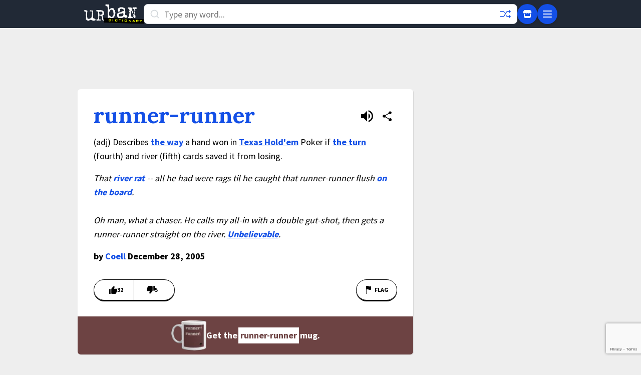

--- FILE ---
content_type: text/html; charset=utf-8
request_url: https://www.google.com/recaptcha/enterprise/anchor?ar=1&k=6Ld5tgYsAAAAAJbQ7kZJJ83v681QB5eCKA2rxyEP&co=aHR0cHM6Ly93d3cudXJiYW5kaWN0aW9uYXJ5LmNvbTo0NDM.&hl=en&v=PoyoqOPhxBO7pBk68S4YbpHZ&size=invisible&anchor-ms=20000&execute-ms=30000&cb=89pbm5wyop9r
body_size: 48659
content:
<!DOCTYPE HTML><html dir="ltr" lang="en"><head><meta http-equiv="Content-Type" content="text/html; charset=UTF-8">
<meta http-equiv="X-UA-Compatible" content="IE=edge">
<title>reCAPTCHA</title>
<style type="text/css">
/* cyrillic-ext */
@font-face {
  font-family: 'Roboto';
  font-style: normal;
  font-weight: 400;
  font-stretch: 100%;
  src: url(//fonts.gstatic.com/s/roboto/v48/KFO7CnqEu92Fr1ME7kSn66aGLdTylUAMa3GUBHMdazTgWw.woff2) format('woff2');
  unicode-range: U+0460-052F, U+1C80-1C8A, U+20B4, U+2DE0-2DFF, U+A640-A69F, U+FE2E-FE2F;
}
/* cyrillic */
@font-face {
  font-family: 'Roboto';
  font-style: normal;
  font-weight: 400;
  font-stretch: 100%;
  src: url(//fonts.gstatic.com/s/roboto/v48/KFO7CnqEu92Fr1ME7kSn66aGLdTylUAMa3iUBHMdazTgWw.woff2) format('woff2');
  unicode-range: U+0301, U+0400-045F, U+0490-0491, U+04B0-04B1, U+2116;
}
/* greek-ext */
@font-face {
  font-family: 'Roboto';
  font-style: normal;
  font-weight: 400;
  font-stretch: 100%;
  src: url(//fonts.gstatic.com/s/roboto/v48/KFO7CnqEu92Fr1ME7kSn66aGLdTylUAMa3CUBHMdazTgWw.woff2) format('woff2');
  unicode-range: U+1F00-1FFF;
}
/* greek */
@font-face {
  font-family: 'Roboto';
  font-style: normal;
  font-weight: 400;
  font-stretch: 100%;
  src: url(//fonts.gstatic.com/s/roboto/v48/KFO7CnqEu92Fr1ME7kSn66aGLdTylUAMa3-UBHMdazTgWw.woff2) format('woff2');
  unicode-range: U+0370-0377, U+037A-037F, U+0384-038A, U+038C, U+038E-03A1, U+03A3-03FF;
}
/* math */
@font-face {
  font-family: 'Roboto';
  font-style: normal;
  font-weight: 400;
  font-stretch: 100%;
  src: url(//fonts.gstatic.com/s/roboto/v48/KFO7CnqEu92Fr1ME7kSn66aGLdTylUAMawCUBHMdazTgWw.woff2) format('woff2');
  unicode-range: U+0302-0303, U+0305, U+0307-0308, U+0310, U+0312, U+0315, U+031A, U+0326-0327, U+032C, U+032F-0330, U+0332-0333, U+0338, U+033A, U+0346, U+034D, U+0391-03A1, U+03A3-03A9, U+03B1-03C9, U+03D1, U+03D5-03D6, U+03F0-03F1, U+03F4-03F5, U+2016-2017, U+2034-2038, U+203C, U+2040, U+2043, U+2047, U+2050, U+2057, U+205F, U+2070-2071, U+2074-208E, U+2090-209C, U+20D0-20DC, U+20E1, U+20E5-20EF, U+2100-2112, U+2114-2115, U+2117-2121, U+2123-214F, U+2190, U+2192, U+2194-21AE, U+21B0-21E5, U+21F1-21F2, U+21F4-2211, U+2213-2214, U+2216-22FF, U+2308-230B, U+2310, U+2319, U+231C-2321, U+2336-237A, U+237C, U+2395, U+239B-23B7, U+23D0, U+23DC-23E1, U+2474-2475, U+25AF, U+25B3, U+25B7, U+25BD, U+25C1, U+25CA, U+25CC, U+25FB, U+266D-266F, U+27C0-27FF, U+2900-2AFF, U+2B0E-2B11, U+2B30-2B4C, U+2BFE, U+3030, U+FF5B, U+FF5D, U+1D400-1D7FF, U+1EE00-1EEFF;
}
/* symbols */
@font-face {
  font-family: 'Roboto';
  font-style: normal;
  font-weight: 400;
  font-stretch: 100%;
  src: url(//fonts.gstatic.com/s/roboto/v48/KFO7CnqEu92Fr1ME7kSn66aGLdTylUAMaxKUBHMdazTgWw.woff2) format('woff2');
  unicode-range: U+0001-000C, U+000E-001F, U+007F-009F, U+20DD-20E0, U+20E2-20E4, U+2150-218F, U+2190, U+2192, U+2194-2199, U+21AF, U+21E6-21F0, U+21F3, U+2218-2219, U+2299, U+22C4-22C6, U+2300-243F, U+2440-244A, U+2460-24FF, U+25A0-27BF, U+2800-28FF, U+2921-2922, U+2981, U+29BF, U+29EB, U+2B00-2BFF, U+4DC0-4DFF, U+FFF9-FFFB, U+10140-1018E, U+10190-1019C, U+101A0, U+101D0-101FD, U+102E0-102FB, U+10E60-10E7E, U+1D2C0-1D2D3, U+1D2E0-1D37F, U+1F000-1F0FF, U+1F100-1F1AD, U+1F1E6-1F1FF, U+1F30D-1F30F, U+1F315, U+1F31C, U+1F31E, U+1F320-1F32C, U+1F336, U+1F378, U+1F37D, U+1F382, U+1F393-1F39F, U+1F3A7-1F3A8, U+1F3AC-1F3AF, U+1F3C2, U+1F3C4-1F3C6, U+1F3CA-1F3CE, U+1F3D4-1F3E0, U+1F3ED, U+1F3F1-1F3F3, U+1F3F5-1F3F7, U+1F408, U+1F415, U+1F41F, U+1F426, U+1F43F, U+1F441-1F442, U+1F444, U+1F446-1F449, U+1F44C-1F44E, U+1F453, U+1F46A, U+1F47D, U+1F4A3, U+1F4B0, U+1F4B3, U+1F4B9, U+1F4BB, U+1F4BF, U+1F4C8-1F4CB, U+1F4D6, U+1F4DA, U+1F4DF, U+1F4E3-1F4E6, U+1F4EA-1F4ED, U+1F4F7, U+1F4F9-1F4FB, U+1F4FD-1F4FE, U+1F503, U+1F507-1F50B, U+1F50D, U+1F512-1F513, U+1F53E-1F54A, U+1F54F-1F5FA, U+1F610, U+1F650-1F67F, U+1F687, U+1F68D, U+1F691, U+1F694, U+1F698, U+1F6AD, U+1F6B2, U+1F6B9-1F6BA, U+1F6BC, U+1F6C6-1F6CF, U+1F6D3-1F6D7, U+1F6E0-1F6EA, U+1F6F0-1F6F3, U+1F6F7-1F6FC, U+1F700-1F7FF, U+1F800-1F80B, U+1F810-1F847, U+1F850-1F859, U+1F860-1F887, U+1F890-1F8AD, U+1F8B0-1F8BB, U+1F8C0-1F8C1, U+1F900-1F90B, U+1F93B, U+1F946, U+1F984, U+1F996, U+1F9E9, U+1FA00-1FA6F, U+1FA70-1FA7C, U+1FA80-1FA89, U+1FA8F-1FAC6, U+1FACE-1FADC, U+1FADF-1FAE9, U+1FAF0-1FAF8, U+1FB00-1FBFF;
}
/* vietnamese */
@font-face {
  font-family: 'Roboto';
  font-style: normal;
  font-weight: 400;
  font-stretch: 100%;
  src: url(//fonts.gstatic.com/s/roboto/v48/KFO7CnqEu92Fr1ME7kSn66aGLdTylUAMa3OUBHMdazTgWw.woff2) format('woff2');
  unicode-range: U+0102-0103, U+0110-0111, U+0128-0129, U+0168-0169, U+01A0-01A1, U+01AF-01B0, U+0300-0301, U+0303-0304, U+0308-0309, U+0323, U+0329, U+1EA0-1EF9, U+20AB;
}
/* latin-ext */
@font-face {
  font-family: 'Roboto';
  font-style: normal;
  font-weight: 400;
  font-stretch: 100%;
  src: url(//fonts.gstatic.com/s/roboto/v48/KFO7CnqEu92Fr1ME7kSn66aGLdTylUAMa3KUBHMdazTgWw.woff2) format('woff2');
  unicode-range: U+0100-02BA, U+02BD-02C5, U+02C7-02CC, U+02CE-02D7, U+02DD-02FF, U+0304, U+0308, U+0329, U+1D00-1DBF, U+1E00-1E9F, U+1EF2-1EFF, U+2020, U+20A0-20AB, U+20AD-20C0, U+2113, U+2C60-2C7F, U+A720-A7FF;
}
/* latin */
@font-face {
  font-family: 'Roboto';
  font-style: normal;
  font-weight: 400;
  font-stretch: 100%;
  src: url(//fonts.gstatic.com/s/roboto/v48/KFO7CnqEu92Fr1ME7kSn66aGLdTylUAMa3yUBHMdazQ.woff2) format('woff2');
  unicode-range: U+0000-00FF, U+0131, U+0152-0153, U+02BB-02BC, U+02C6, U+02DA, U+02DC, U+0304, U+0308, U+0329, U+2000-206F, U+20AC, U+2122, U+2191, U+2193, U+2212, U+2215, U+FEFF, U+FFFD;
}
/* cyrillic-ext */
@font-face {
  font-family: 'Roboto';
  font-style: normal;
  font-weight: 500;
  font-stretch: 100%;
  src: url(//fonts.gstatic.com/s/roboto/v48/KFO7CnqEu92Fr1ME7kSn66aGLdTylUAMa3GUBHMdazTgWw.woff2) format('woff2');
  unicode-range: U+0460-052F, U+1C80-1C8A, U+20B4, U+2DE0-2DFF, U+A640-A69F, U+FE2E-FE2F;
}
/* cyrillic */
@font-face {
  font-family: 'Roboto';
  font-style: normal;
  font-weight: 500;
  font-stretch: 100%;
  src: url(//fonts.gstatic.com/s/roboto/v48/KFO7CnqEu92Fr1ME7kSn66aGLdTylUAMa3iUBHMdazTgWw.woff2) format('woff2');
  unicode-range: U+0301, U+0400-045F, U+0490-0491, U+04B0-04B1, U+2116;
}
/* greek-ext */
@font-face {
  font-family: 'Roboto';
  font-style: normal;
  font-weight: 500;
  font-stretch: 100%;
  src: url(//fonts.gstatic.com/s/roboto/v48/KFO7CnqEu92Fr1ME7kSn66aGLdTylUAMa3CUBHMdazTgWw.woff2) format('woff2');
  unicode-range: U+1F00-1FFF;
}
/* greek */
@font-face {
  font-family: 'Roboto';
  font-style: normal;
  font-weight: 500;
  font-stretch: 100%;
  src: url(//fonts.gstatic.com/s/roboto/v48/KFO7CnqEu92Fr1ME7kSn66aGLdTylUAMa3-UBHMdazTgWw.woff2) format('woff2');
  unicode-range: U+0370-0377, U+037A-037F, U+0384-038A, U+038C, U+038E-03A1, U+03A3-03FF;
}
/* math */
@font-face {
  font-family: 'Roboto';
  font-style: normal;
  font-weight: 500;
  font-stretch: 100%;
  src: url(//fonts.gstatic.com/s/roboto/v48/KFO7CnqEu92Fr1ME7kSn66aGLdTylUAMawCUBHMdazTgWw.woff2) format('woff2');
  unicode-range: U+0302-0303, U+0305, U+0307-0308, U+0310, U+0312, U+0315, U+031A, U+0326-0327, U+032C, U+032F-0330, U+0332-0333, U+0338, U+033A, U+0346, U+034D, U+0391-03A1, U+03A3-03A9, U+03B1-03C9, U+03D1, U+03D5-03D6, U+03F0-03F1, U+03F4-03F5, U+2016-2017, U+2034-2038, U+203C, U+2040, U+2043, U+2047, U+2050, U+2057, U+205F, U+2070-2071, U+2074-208E, U+2090-209C, U+20D0-20DC, U+20E1, U+20E5-20EF, U+2100-2112, U+2114-2115, U+2117-2121, U+2123-214F, U+2190, U+2192, U+2194-21AE, U+21B0-21E5, U+21F1-21F2, U+21F4-2211, U+2213-2214, U+2216-22FF, U+2308-230B, U+2310, U+2319, U+231C-2321, U+2336-237A, U+237C, U+2395, U+239B-23B7, U+23D0, U+23DC-23E1, U+2474-2475, U+25AF, U+25B3, U+25B7, U+25BD, U+25C1, U+25CA, U+25CC, U+25FB, U+266D-266F, U+27C0-27FF, U+2900-2AFF, U+2B0E-2B11, U+2B30-2B4C, U+2BFE, U+3030, U+FF5B, U+FF5D, U+1D400-1D7FF, U+1EE00-1EEFF;
}
/* symbols */
@font-face {
  font-family: 'Roboto';
  font-style: normal;
  font-weight: 500;
  font-stretch: 100%;
  src: url(//fonts.gstatic.com/s/roboto/v48/KFO7CnqEu92Fr1ME7kSn66aGLdTylUAMaxKUBHMdazTgWw.woff2) format('woff2');
  unicode-range: U+0001-000C, U+000E-001F, U+007F-009F, U+20DD-20E0, U+20E2-20E4, U+2150-218F, U+2190, U+2192, U+2194-2199, U+21AF, U+21E6-21F0, U+21F3, U+2218-2219, U+2299, U+22C4-22C6, U+2300-243F, U+2440-244A, U+2460-24FF, U+25A0-27BF, U+2800-28FF, U+2921-2922, U+2981, U+29BF, U+29EB, U+2B00-2BFF, U+4DC0-4DFF, U+FFF9-FFFB, U+10140-1018E, U+10190-1019C, U+101A0, U+101D0-101FD, U+102E0-102FB, U+10E60-10E7E, U+1D2C0-1D2D3, U+1D2E0-1D37F, U+1F000-1F0FF, U+1F100-1F1AD, U+1F1E6-1F1FF, U+1F30D-1F30F, U+1F315, U+1F31C, U+1F31E, U+1F320-1F32C, U+1F336, U+1F378, U+1F37D, U+1F382, U+1F393-1F39F, U+1F3A7-1F3A8, U+1F3AC-1F3AF, U+1F3C2, U+1F3C4-1F3C6, U+1F3CA-1F3CE, U+1F3D4-1F3E0, U+1F3ED, U+1F3F1-1F3F3, U+1F3F5-1F3F7, U+1F408, U+1F415, U+1F41F, U+1F426, U+1F43F, U+1F441-1F442, U+1F444, U+1F446-1F449, U+1F44C-1F44E, U+1F453, U+1F46A, U+1F47D, U+1F4A3, U+1F4B0, U+1F4B3, U+1F4B9, U+1F4BB, U+1F4BF, U+1F4C8-1F4CB, U+1F4D6, U+1F4DA, U+1F4DF, U+1F4E3-1F4E6, U+1F4EA-1F4ED, U+1F4F7, U+1F4F9-1F4FB, U+1F4FD-1F4FE, U+1F503, U+1F507-1F50B, U+1F50D, U+1F512-1F513, U+1F53E-1F54A, U+1F54F-1F5FA, U+1F610, U+1F650-1F67F, U+1F687, U+1F68D, U+1F691, U+1F694, U+1F698, U+1F6AD, U+1F6B2, U+1F6B9-1F6BA, U+1F6BC, U+1F6C6-1F6CF, U+1F6D3-1F6D7, U+1F6E0-1F6EA, U+1F6F0-1F6F3, U+1F6F7-1F6FC, U+1F700-1F7FF, U+1F800-1F80B, U+1F810-1F847, U+1F850-1F859, U+1F860-1F887, U+1F890-1F8AD, U+1F8B0-1F8BB, U+1F8C0-1F8C1, U+1F900-1F90B, U+1F93B, U+1F946, U+1F984, U+1F996, U+1F9E9, U+1FA00-1FA6F, U+1FA70-1FA7C, U+1FA80-1FA89, U+1FA8F-1FAC6, U+1FACE-1FADC, U+1FADF-1FAE9, U+1FAF0-1FAF8, U+1FB00-1FBFF;
}
/* vietnamese */
@font-face {
  font-family: 'Roboto';
  font-style: normal;
  font-weight: 500;
  font-stretch: 100%;
  src: url(//fonts.gstatic.com/s/roboto/v48/KFO7CnqEu92Fr1ME7kSn66aGLdTylUAMa3OUBHMdazTgWw.woff2) format('woff2');
  unicode-range: U+0102-0103, U+0110-0111, U+0128-0129, U+0168-0169, U+01A0-01A1, U+01AF-01B0, U+0300-0301, U+0303-0304, U+0308-0309, U+0323, U+0329, U+1EA0-1EF9, U+20AB;
}
/* latin-ext */
@font-face {
  font-family: 'Roboto';
  font-style: normal;
  font-weight: 500;
  font-stretch: 100%;
  src: url(//fonts.gstatic.com/s/roboto/v48/KFO7CnqEu92Fr1ME7kSn66aGLdTylUAMa3KUBHMdazTgWw.woff2) format('woff2');
  unicode-range: U+0100-02BA, U+02BD-02C5, U+02C7-02CC, U+02CE-02D7, U+02DD-02FF, U+0304, U+0308, U+0329, U+1D00-1DBF, U+1E00-1E9F, U+1EF2-1EFF, U+2020, U+20A0-20AB, U+20AD-20C0, U+2113, U+2C60-2C7F, U+A720-A7FF;
}
/* latin */
@font-face {
  font-family: 'Roboto';
  font-style: normal;
  font-weight: 500;
  font-stretch: 100%;
  src: url(//fonts.gstatic.com/s/roboto/v48/KFO7CnqEu92Fr1ME7kSn66aGLdTylUAMa3yUBHMdazQ.woff2) format('woff2');
  unicode-range: U+0000-00FF, U+0131, U+0152-0153, U+02BB-02BC, U+02C6, U+02DA, U+02DC, U+0304, U+0308, U+0329, U+2000-206F, U+20AC, U+2122, U+2191, U+2193, U+2212, U+2215, U+FEFF, U+FFFD;
}
/* cyrillic-ext */
@font-face {
  font-family: 'Roboto';
  font-style: normal;
  font-weight: 900;
  font-stretch: 100%;
  src: url(//fonts.gstatic.com/s/roboto/v48/KFO7CnqEu92Fr1ME7kSn66aGLdTylUAMa3GUBHMdazTgWw.woff2) format('woff2');
  unicode-range: U+0460-052F, U+1C80-1C8A, U+20B4, U+2DE0-2DFF, U+A640-A69F, U+FE2E-FE2F;
}
/* cyrillic */
@font-face {
  font-family: 'Roboto';
  font-style: normal;
  font-weight: 900;
  font-stretch: 100%;
  src: url(//fonts.gstatic.com/s/roboto/v48/KFO7CnqEu92Fr1ME7kSn66aGLdTylUAMa3iUBHMdazTgWw.woff2) format('woff2');
  unicode-range: U+0301, U+0400-045F, U+0490-0491, U+04B0-04B1, U+2116;
}
/* greek-ext */
@font-face {
  font-family: 'Roboto';
  font-style: normal;
  font-weight: 900;
  font-stretch: 100%;
  src: url(//fonts.gstatic.com/s/roboto/v48/KFO7CnqEu92Fr1ME7kSn66aGLdTylUAMa3CUBHMdazTgWw.woff2) format('woff2');
  unicode-range: U+1F00-1FFF;
}
/* greek */
@font-face {
  font-family: 'Roboto';
  font-style: normal;
  font-weight: 900;
  font-stretch: 100%;
  src: url(//fonts.gstatic.com/s/roboto/v48/KFO7CnqEu92Fr1ME7kSn66aGLdTylUAMa3-UBHMdazTgWw.woff2) format('woff2');
  unicode-range: U+0370-0377, U+037A-037F, U+0384-038A, U+038C, U+038E-03A1, U+03A3-03FF;
}
/* math */
@font-face {
  font-family: 'Roboto';
  font-style: normal;
  font-weight: 900;
  font-stretch: 100%;
  src: url(//fonts.gstatic.com/s/roboto/v48/KFO7CnqEu92Fr1ME7kSn66aGLdTylUAMawCUBHMdazTgWw.woff2) format('woff2');
  unicode-range: U+0302-0303, U+0305, U+0307-0308, U+0310, U+0312, U+0315, U+031A, U+0326-0327, U+032C, U+032F-0330, U+0332-0333, U+0338, U+033A, U+0346, U+034D, U+0391-03A1, U+03A3-03A9, U+03B1-03C9, U+03D1, U+03D5-03D6, U+03F0-03F1, U+03F4-03F5, U+2016-2017, U+2034-2038, U+203C, U+2040, U+2043, U+2047, U+2050, U+2057, U+205F, U+2070-2071, U+2074-208E, U+2090-209C, U+20D0-20DC, U+20E1, U+20E5-20EF, U+2100-2112, U+2114-2115, U+2117-2121, U+2123-214F, U+2190, U+2192, U+2194-21AE, U+21B0-21E5, U+21F1-21F2, U+21F4-2211, U+2213-2214, U+2216-22FF, U+2308-230B, U+2310, U+2319, U+231C-2321, U+2336-237A, U+237C, U+2395, U+239B-23B7, U+23D0, U+23DC-23E1, U+2474-2475, U+25AF, U+25B3, U+25B7, U+25BD, U+25C1, U+25CA, U+25CC, U+25FB, U+266D-266F, U+27C0-27FF, U+2900-2AFF, U+2B0E-2B11, U+2B30-2B4C, U+2BFE, U+3030, U+FF5B, U+FF5D, U+1D400-1D7FF, U+1EE00-1EEFF;
}
/* symbols */
@font-face {
  font-family: 'Roboto';
  font-style: normal;
  font-weight: 900;
  font-stretch: 100%;
  src: url(//fonts.gstatic.com/s/roboto/v48/KFO7CnqEu92Fr1ME7kSn66aGLdTylUAMaxKUBHMdazTgWw.woff2) format('woff2');
  unicode-range: U+0001-000C, U+000E-001F, U+007F-009F, U+20DD-20E0, U+20E2-20E4, U+2150-218F, U+2190, U+2192, U+2194-2199, U+21AF, U+21E6-21F0, U+21F3, U+2218-2219, U+2299, U+22C4-22C6, U+2300-243F, U+2440-244A, U+2460-24FF, U+25A0-27BF, U+2800-28FF, U+2921-2922, U+2981, U+29BF, U+29EB, U+2B00-2BFF, U+4DC0-4DFF, U+FFF9-FFFB, U+10140-1018E, U+10190-1019C, U+101A0, U+101D0-101FD, U+102E0-102FB, U+10E60-10E7E, U+1D2C0-1D2D3, U+1D2E0-1D37F, U+1F000-1F0FF, U+1F100-1F1AD, U+1F1E6-1F1FF, U+1F30D-1F30F, U+1F315, U+1F31C, U+1F31E, U+1F320-1F32C, U+1F336, U+1F378, U+1F37D, U+1F382, U+1F393-1F39F, U+1F3A7-1F3A8, U+1F3AC-1F3AF, U+1F3C2, U+1F3C4-1F3C6, U+1F3CA-1F3CE, U+1F3D4-1F3E0, U+1F3ED, U+1F3F1-1F3F3, U+1F3F5-1F3F7, U+1F408, U+1F415, U+1F41F, U+1F426, U+1F43F, U+1F441-1F442, U+1F444, U+1F446-1F449, U+1F44C-1F44E, U+1F453, U+1F46A, U+1F47D, U+1F4A3, U+1F4B0, U+1F4B3, U+1F4B9, U+1F4BB, U+1F4BF, U+1F4C8-1F4CB, U+1F4D6, U+1F4DA, U+1F4DF, U+1F4E3-1F4E6, U+1F4EA-1F4ED, U+1F4F7, U+1F4F9-1F4FB, U+1F4FD-1F4FE, U+1F503, U+1F507-1F50B, U+1F50D, U+1F512-1F513, U+1F53E-1F54A, U+1F54F-1F5FA, U+1F610, U+1F650-1F67F, U+1F687, U+1F68D, U+1F691, U+1F694, U+1F698, U+1F6AD, U+1F6B2, U+1F6B9-1F6BA, U+1F6BC, U+1F6C6-1F6CF, U+1F6D3-1F6D7, U+1F6E0-1F6EA, U+1F6F0-1F6F3, U+1F6F7-1F6FC, U+1F700-1F7FF, U+1F800-1F80B, U+1F810-1F847, U+1F850-1F859, U+1F860-1F887, U+1F890-1F8AD, U+1F8B0-1F8BB, U+1F8C0-1F8C1, U+1F900-1F90B, U+1F93B, U+1F946, U+1F984, U+1F996, U+1F9E9, U+1FA00-1FA6F, U+1FA70-1FA7C, U+1FA80-1FA89, U+1FA8F-1FAC6, U+1FACE-1FADC, U+1FADF-1FAE9, U+1FAF0-1FAF8, U+1FB00-1FBFF;
}
/* vietnamese */
@font-face {
  font-family: 'Roboto';
  font-style: normal;
  font-weight: 900;
  font-stretch: 100%;
  src: url(//fonts.gstatic.com/s/roboto/v48/KFO7CnqEu92Fr1ME7kSn66aGLdTylUAMa3OUBHMdazTgWw.woff2) format('woff2');
  unicode-range: U+0102-0103, U+0110-0111, U+0128-0129, U+0168-0169, U+01A0-01A1, U+01AF-01B0, U+0300-0301, U+0303-0304, U+0308-0309, U+0323, U+0329, U+1EA0-1EF9, U+20AB;
}
/* latin-ext */
@font-face {
  font-family: 'Roboto';
  font-style: normal;
  font-weight: 900;
  font-stretch: 100%;
  src: url(//fonts.gstatic.com/s/roboto/v48/KFO7CnqEu92Fr1ME7kSn66aGLdTylUAMa3KUBHMdazTgWw.woff2) format('woff2');
  unicode-range: U+0100-02BA, U+02BD-02C5, U+02C7-02CC, U+02CE-02D7, U+02DD-02FF, U+0304, U+0308, U+0329, U+1D00-1DBF, U+1E00-1E9F, U+1EF2-1EFF, U+2020, U+20A0-20AB, U+20AD-20C0, U+2113, U+2C60-2C7F, U+A720-A7FF;
}
/* latin */
@font-face {
  font-family: 'Roboto';
  font-style: normal;
  font-weight: 900;
  font-stretch: 100%;
  src: url(//fonts.gstatic.com/s/roboto/v48/KFO7CnqEu92Fr1ME7kSn66aGLdTylUAMa3yUBHMdazQ.woff2) format('woff2');
  unicode-range: U+0000-00FF, U+0131, U+0152-0153, U+02BB-02BC, U+02C6, U+02DA, U+02DC, U+0304, U+0308, U+0329, U+2000-206F, U+20AC, U+2122, U+2191, U+2193, U+2212, U+2215, U+FEFF, U+FFFD;
}

</style>
<link rel="stylesheet" type="text/css" href="https://www.gstatic.com/recaptcha/releases/PoyoqOPhxBO7pBk68S4YbpHZ/styles__ltr.css">
<script nonce="JlgDTIW6yn6GqaQlkghgew" type="text/javascript">window['__recaptcha_api'] = 'https://www.google.com/recaptcha/enterprise/';</script>
<script type="text/javascript" src="https://www.gstatic.com/recaptcha/releases/PoyoqOPhxBO7pBk68S4YbpHZ/recaptcha__en.js" nonce="JlgDTIW6yn6GqaQlkghgew">
      
    </script></head>
<body><div id="rc-anchor-alert" class="rc-anchor-alert"></div>
<input type="hidden" id="recaptcha-token" value="[base64]">
<script type="text/javascript" nonce="JlgDTIW6yn6GqaQlkghgew">
      recaptcha.anchor.Main.init("[\x22ainput\x22,[\x22bgdata\x22,\x22\x22,\[base64]/[base64]/[base64]/[base64]/[base64]/[base64]/[base64]/[base64]/[base64]/[base64]\\u003d\x22,\[base64]\\u003d\x22,\x22wqdZw5rDusOxw4vDicKGwqY8w6tzw4jDpcKSURnCtsODOcONwo9TRcKORBs4w7Vgw5jCh8KUKxJowo07w4XClEdKw6BYFgdDLMKrBhfClsOTwrDDtGzCuzUkVFssIcKWbcOCwqXDqwZidFPCi8OlDcOhU0B1BTRJw6/CnXU3D3o8w5DDt8OMw71/wrjDsV8eWwk2w6PDpSUVwq/DqMOAw6ksw7EgC0TCtsOGesOyw7ssLcK8w5lYVT/DusOZd8OjWcOjRD3Cg2PCvgTDsWvCssKOGsKyJsOPEFHDmy7DuATDv8O6wovCoMK9w5QAWcOEw7BZODjDhEnCllrCnEjDpTA0bVXDtsO2w5HDrcKqwo/Ch21WYmzCgHhtT8Kww5/[base64]/SXDDilBJw5NcwpofwpVzwpRCwpNqAXfCk0LCvMKTw5jCpcK7w7gbw4p2wqJQwpbCs8OtHTwfw5EiwowuwqjCkhbDiMO7Z8KLFUzCg3xUYcOdVndwSsKjwr7DkBnCgjYMw7tlwo3Dp8Kwwp0YUMKHw71Tw6FAJyoKw5dnAlYHw7jDoB/DhcOKM8OZA8OxDG0tUTBRwpHCnsOhwoB8U8OJwrwhw5cvw5XCvMOXHANxIHjCgcObw5HCvELDtMOeRMKzFsOKbAzCsMK7RMOzBMKLZC7DlRobTUDCoMO+D8K9w6PDr8KCMMOGw7kew7ISwp/DtxxxWQHDuWHClxZVHMOFd8KTX8OvIcKuIMKTwrU0w4jDsSjCjsOeY8OLwqLCvUDCtcO+w5wyVlYAw6Mxwp7Clz7Cvg/[base64]/CncOOwrJxF8KLw7LDohAKwqTDkMO6w6LDjcKHwp1Iw5fCv2/Dh0jCk8KFwq7Ck8OIwrTChcO7wqbCr8KRfXABJMKHw7xXwq0oVjfChH7CicKVwqHDsMO/BMONwrbCq8OhKXQwQxUgecKETsKEw4vDm0rClzc1wr/Cs8KEw5DCmCrDkGTDgCfCsmHCuEgjw4Yqwp0Sw6hRwpTDsSQRw5Vjw63Cj8OkAMKxw68qXsKhw7TDqWnCikJjFGtIH8OwU3vCtcKPw7RXdgPCrMK2DMOeLAlCw5Z5HmY/JEADwpxNf1IWw6MCw7Z2ZMOlw7dHccOMwoHDi0tWU8O5wq3CrcOpecOfVcOMXmjDlcKJwoYVw6B4woxxWcOaw49Zw4LCmsKDIsKgB3LCisKGwqTDrcKjQcOsK8O9w5gzwrIVfHYvwqHClMKCwprCow/DrcOJw4dTw5rDnmDCsigvEsOxw7PDhzFtBkXCp3EaMsKOJsKLKcK/[base64]/Cj8O2wo59wrJBw5hhw6bCh8OGcMK/AB9ETDvDisKxw6wtwoPDuMOYwpk0XUJQc3tnw51rRsKFwq0QZcOESipUwpnCvcO5w6vDo0NZwrUVw5jCoQ/DqCFLM8K5w6TDusKFwrBtHhPDqTTDsMKVwplgwoYXw61jwq8KwpcxWh/CuT91JyMUHsK/Q3fDvMO6PkfCh0cNfFoxw44gwqTCljMLwpgNHSHCn3VrwrvCmCw1w63DsWDDoG4kCsOww6zDkiYowpzDlnRbw7FnNMKfR8KGV8KBCMKqM8KTKUt5w743w4jDhgRjOD0CwrbCmMOqMDl/wrDDvGYpw6k1w7zDjxfDoBDCulvCmsOwaMKKwqRgwpMTw7JFF8O3wqXCoXIMc8OVck/[base64]/CjsOxwrPDvG5GLsKsBQrCl3QVwoBtwrrClMKXCxF6YMKVYMOEbBfDoGzCssOdDUNYSnQewozDkWLDjkHCrQ3DmcOYP8KtEMKBwqzCpcO6NAxzw5fCs8OfDj9Ow7bDm8OiwrnDjsOvecKZcFhaw4cMwrZ/wqXChsOUw4YpJ23CtsKuw455TgEcwrMGcsKPSAbCvFx3THgsw4dQb8O1QMKfw7YAw7tlKMKFAR5hwrohwqzDsMKoADdww4zCgMKOwrvDusOeGW/DvXttw6DDrxoMRcO7FV8/SF/ChCLCiAJ7w7YNIUZBwp9fYcOrXhp0w7jDsHfDo8Ktw5t2w5TDqcOQwqfCgSQbNcOgwpPCrcKqQcKjdwHDkAXDqXTCpMOFdcKxw65HwrbDrC8Lwrd3w7rDsE0zw6fDh3nDmsO5wqHDlcKRIMKXWmJpw5TDoCUlD8KTwo4BwoZfw5h1BxIzSMOow5N/Bwdew7ljw4jCmVAwd8OmfQgVMGrCiX/[base64]/Cl8KMwo4xKjdYwqkmwrTClsKSdCDCj27ClsKtQ8ORYTp/woHDhRXCjAcqXsKhw4BTecO6Z3I4woMUeMK+fcKzJMOvC08hw5gmwrTDlcO3wpzDmMOswoBuwp/[base64]/[base64]/DuMKQw4nCm8Orw5p8IMOOw6fCj3l4wrDCpcOzwqDDlQsNIcKrw4kUFjIKA8KYw6TCjcKqwq55YBRaw7Mdw4XCpQnCoiVedMKww4/CkSvDjcKwQcOIPsODwqFQw61RDW9dw5XCiEXDr8OYdMO7wrZ1w7dgSsOXwohlw6fDpBh5GCAgfHFuw7V3XcKgw6lmwqrDucOwwrUJwoTDs2TClcOfwqLDhTzCiBYzw6p1GnPDtxNawrnCsm/CiRHCqsOhwqPClsKTUMKswqJNwqtrXFNOanZqw48Ww6PDsVXDpMK6wovCosKdwqfDjcOLV1gGSxEbMmZEAmbDucK5wocUw6YLMMK/[base64]/CukkFP8OHw7Iqw6NYJsOkHWkLUMO5R8OXw7kVw7kWPixlTcOkwqHCo8OQPcOdFjTCocO5A8K/wonDpMOXw5YPw4DDpMK5wqEIJmwnw7fDvsO2TVbDk8OHHsO1wp0NA8OJdRQKaWnDq8OoCMKewqbDg8OSJGrDkizDkSfDtA8pesOmMcOtwqrDmsONwpdIwol4RkM7asOlwp0ZSMK7VQ7DmsKxcFDCiG4ycl10On/ClcKiwqwBBTXClsKIZXnDnhnCvcK3w51iD8KPwrHCmcOTM8O4M2DDocKBwrMKwqfCl8Kzw5jDslrCgF05w6tWwoZiw7LDmMKUwqnDgsKaUMKbbMKvw71gwrnDlcOswqNyw6bCvg8QJcKFO8OKaFvCncKjEjjCvsKww5YSw75Sw6EbLcOFRMKAw4MnwojCql/DjcO0wrfCrsOdBQU/w4IIfsOfesKXAMKyacOlajzCqBs4woXDksOewrrCkkR9V8KVeGoQUsOnw458wqB4GQTDuzBFw6hXw7PCk8OUw5UuEsODw7rChMKsGjrCnMO8w4sSwpNDw5pHFcKCw4hFwoFfCzPDpT/[base64]/TwQHA8KHfUfCicOrwqDDmTInw7fDi3TCulPCgBlhIsKgwpbCtWhVwofCiiBgwqfCp0nCuMKhDko5wozChMKiw7PDngXCqsOfAcKNXC40TRxeesK7wr7DrFtMHDTDtMORw4fDjcKGfsKLw55QdCPCmMO3eGs8wprCssK/[base64]/Cg0fDusKtGMOOw74kJcOgf8Ojwq9DwqgRw5jCm8OOeHrDhwXCkANXw7TClVvCqcOTNMKbwqxKdMKnHxVcw4sOWMO/CzI2W0UBwpHCusKmw4HDs3MwVcK+woJXGHDDkEcwQcOvcMKHwrsfwqNew41owqbDkcK/GcO1XcKVwpfDpVvDuFIlwqHCiMKPBsOOasOTT8ODbcORLsK4bsOLPAlyWMOpKw1HSXhqw793M8OQw5nCocK+wr3Cn0TDujHDscOobMKJTXFMwqcOCj5WO8KKw5slHMO9w4vCmcOmKFULXMKUwpHCn0F/wojCngfDpA57w4Y0HiEywp7DhU16I1LCiT8ww4jDryrDllkow7NqN8O6w4fDoELDjsKTw4oqwrXCqlBSwqtIXMOcR8KHX8KOAl7Di0FyEE0kPcODDA4aw6vCggXDuMKnw4bDscK/cwExw7tqw6ZVWn4Sw7HDrhXCrsOtEFjCry/[base64]/CpMKiw67CjMKIw5lONMKjw5wVNsKRLX4hw7jDjSwgXXodNiHDphTDvx5IJDnCtcKmw7JobMKWLSFUw4FGd8OMwoB+w5PDlyM0e8KpwodYUsK6wqIeRX9hw6cVwoYpw6jDlsKmwpPCj3J/w5I3w4vDiFwuTcOPwppAX8K7YRLCuTfDpV8VesKHYn3ChhdHE8KveMKQw4LCrETDh3wbwrRQwrpRwqlAwoXDj8Kvw4PCgcK4JjfDlD8Of1VXBDoZwoBYwpwvwo9ow7R/GyLCvx/CmsKKw58cw6J3w4LCnVxAw7HCqzjDp8KTw4rCok3DlhLCr8KfQT5EDsOSw5R3wpPCmsO+wpRtwpV5w5AcXcOhwqrDrsKvFnrCvcOuwrI3w6HDoTEIw7/DksK7PnkLXxDCty5DfcODdGzDp8Kswo/Cny7CpcONw7HCkcK6wr5MasKAacKfXMOMw6DDox9wwpJ0w7jColkyT8K0acKWIT3DoUREC8OEwo/[base64]/DkMKhFV4iw5XCo8Kmw5PCtcOOwrrCkX8QwpfCpwvCpcOVOHZbEx0Xw5HDisO6w7jClsKaw4Q2cCVVfG0zwrbCmGXDqV7CpsORw5nDtsKAT3rDsjPCncOsw6rClsKNwpMCPjzChDobAXrCm8KsBCHCvwnCg8Onwp/ClWUTVz5Pw7DDjyPDhSZBGAhLw5rDiUpqEzo4EMOHQsKQDSfDscOZZMOHw4N6VWZEw6nCh8OLL8OmDyRWR8OWwrPCg0vCtlQow6XDvsOGwq/DscO8woLCsMO6wro8w5PDiMKDAcK9w5TCjTdbw7UuV03CvMKPwqLDvsKsOcOtYXrDkMO8XDvDuVvDqsKGw7guD8KHw6DDvVXCm8K1NQdCH8KTY8Oow7LDg8KkwqZLwo3Dl3Mew5nDrcKOw7lDG8OQDsOiR3zCrsOwDsKXwooCPWEmWsKPw5hjwop/B8KUcMKmw6HCvlHCpMKsL8KiZmvDtMOracKiPsOlw7ZQwo3CoMOxQAoIUMOYdzMow6FGw7Z5dykvZ8ORCTNfW8KBE37DvXzCr8Knw7VPw5HCgMKdwpnCtsKdeG4BwoNqR8KjCBbDosKlwpUtZAVowq/CgBHDlnQUMcOIwp97woNvHcO8UsOhw4bDgklpZgRLU2/Du1HCp2vCrMKSwq7Dq8KvMMKoL11QwoDDrCgGKcK/w7TCohctb2vCuxFswo9bJMKTBh7DscO1LcK/TR1UNAkUEsOmFWnCscOww68tP286wrjCinFZw7zDhMOmSX82MgAUw69jwrPDk8Otw6XCigDDm8OxDcKiwrfCqTvDn1bDhBgHTMOWVyDDqcOgcsOjwqp+wrnCiRfCrMK6wqVKw5FOwobCm0JURcOhHF4Cwpp/w4QCwoXCnRVuR8KEw75rwpHCg8O+w4XCuwYJLl3Dj8K1wqsCw6fDk3NoWcOwX8K+w5pCw7YZYAnCusORwqjDrx0fw5/[base64]/CsELDoMOcwp3DhsKBcsKrEDULOAxraGBRw7AGJC/CksOtwpVWfCgEwqxxEFrCtMKxw7LCnXLCl8OoRsOzCsKjwqUkJ8OybC80eHN7CyjDmzrCj8KleMO3wrbCucKYZ1LCgsOkGFTDlcKKFXwCJMK9PcKiw7jDhXHDpcKww6vCpMOQwoXCvSRZBDV9wpcjd2/CjsK+w4Vow6sCw6RHwr7DrcK2dxE7w6wuw5PCjWbCmcOELMO0UcOYw7/[base64]/CphcRwqXDnk0uwpHCuBI2wrTDlGYib0VrdMKvw7gTAcKMPMOndcOrHMO/UTN4wqFMMTnDqMOPwpXDiUbCl1wDw7xbO8OPLsKPwqzDgG1dbsOrw4HCtiRuw7TCocOTwpJEw6PCsMKZDxfClMO6R2A5w5HCm8KCwpARwqwqwpfDph95wo/DsF9gw77Cl8OLNcKFwr42BcKmwrdfwqMTw5XDuMKhw5IzfMK4w5XCksKkwoFXwobDtcK+w4rCjE7CugUhLRvDi2pAeiB8LMKdT8OGw4VAwpV8w5XCjkoyw6cRwrPDnwjCusKwwrfDtsOvF8Ofw6dOwo9UMUZ/JsOxw5IWw4XDo8OWwqvDmV3DmMOCOh0ud8KdLDxFZw4kTATDviVNw57CqGsCLMKIDMKMw77Ckk7Cj1o5wokVYsOuCSd7wrBwLQLDmsKvw4ZfwpRfY2zDtnIrbsKIw5RpU8OyHHfCmMKawqrDkSLDp8Oiwph/[base64]/wqnCisKgwr7DgMO0EBEDXx3Dl3zCrcOXwqDDlVUYw5/Cq8OTAG7DnMK0WMO4G8O+wpjDjzPCmCBtZlTCrmlewrPCnDclXcKFDsK6SFPDiAXCp2oVRsOfM8Ohwp/[base64]/DhcORwpbDhHVlw7JRVS7CtsOcHlbDv8ODwp0OFsKjwrzCox4AYcO2KHvDlXXCkMKmaGp/[base64]/DlB/DqQZeLMOSw57DmsKNw4zCqU0PwpfCiMOjdcO6wrZDDBTDnsOESRg/w5HDgxDDsxZOwpohLUhfRknDqGDDgcKAABbDjMK5wpsJbcOowq/Dm8Oiw77CpcKxwrnCqXbCnVPDl8O1alPChcOHSwfDtMOEw73CsUHCl8KfQjzCtMKQQcK3woTClijDjwZBw641CGHCgMOvScK/ecOfccOjFMKHw5spCVDCrFnDsMK9PMOJw5PDr1LDj3Ikw67DjsOKwpzCksO8GQTCnMK3w6U8J0bCi8OvCA9IFUjChcKJFzZNbsKfEMOBdcKbw43DtMOSS8OibsKOwp0kUXLCsMO4wp/[base64]/[base64]/CtcODPHFEw7kJX8KGIcOSwo/DmSQmb1HDiDQcw751wp0rTycQJcK1V8KKw5kGw48Iw70eacKFwpgzw5pgYsKbF8OZwrYww4vCtMOCEiZtERbCssOQwq7DiMOHw4TDusKZwr5tC0fDocKgXMKdw7PCuAFEfMK/w6t/JnnClMOmwrfDigrDs8KgCwfDuCDCjGRGc8OKOgLDksKew58GwrzCimBnCHIeA8Ouw5kyB8Kqw70wfUbCpsKHZ0jDkcKbw74Kw57DscKmwqlZZyd1w6/CpCYCw41OaHoKwpnDp8Klw7nDh8KVwroLwqDCkgQPwpzCqsOJDcONw4M9WsO7PkLClkTCssOrw5PCrXZeO8Kvw5gSMFQXVFjCtsKUYFbDncKiwqdVwpsVd2/Dsxgewp3DlsKaw7XClMKow6dLBXQGKEg2eQfCsMOXWkJbw6TCng3DmG4Bwo0Mwp0EwpDDlsOcwo8Fw5DDiMKWwoDDrk3DiRDDjBR1wqh8H2fCvsOCw6bCiMKcwoLCp8Kkd8K9XcO1w6fCm27Ct8K/wpxMwqTCqT1xw73DvsKgPx0fwr/[base64]/DhMK4LFHDj8KPwp/Du1sEw49zH8KEw490H8KiB8KOw6PClcK3dBnDqcKAw5NTw755w4HCuixAX37Dt8OBw5XClxltacOLwozCkcOFRz/DuMK3w4tWS8Ksw68IN8Oqw6E6J8KqDR3CucKCAcOEagvDnGt+wpUsQnzDh8OVwqTDpsONwrnDjcODW0oPwqLDkMKKwpwuF2XDmMOqZnTDu8OFbWzDqMOAwp4gecOAK8Kgw4wiS1PDhsK9w5XDlAbCu8K4woXCh17DtMKawpkMX3toH3YGwqnDrMO1QxfDpUs/WsO0w71Ow7kLw7MELTTCgcOfMQPCqcKDPMKww43Ctyg/wrzCgHQ4wp13w4/[base64]/Cv8K4fsK/w7cBwqUdwpEzwrLCiMOlwpLDp8KhHMK8DAJqekBaAMOaw6pLw7l3w5A/[base64]/CjsO3Hn/DhxDDsCjChUILNRvCuAjDnUV4CHFfYsOsa8OLw4xZI2PCglhJTcKlLTMFwrpEw7DCsMKKccKOwpDCv8KQw6R/w6hfG8KXKGbDq8OyZMORw6HDrEzCo8OAwrslJMOxGzXCkMKxJ2hnCsK2w6rCnCLDiMOaHEZ4wpjDvWPCiMOYwr3Dh8ODfwrDkcO3wr7CulXCpV0ew4fDlMKpwrgZw4wVwqnCucK8wrjDsUHCgMKTwoHDs1ZQwp5cw5Jxw6/Dj8KHfsK/w5AXE8OJXcKWUgrDhsKwwqUWwr3CpWXCgCgWQBTCjDE9wofCijljaCfCswXClcO0XMK2wr8VThzDtMOtGm8jw7LCh8OTw5TCtsKUeMO1woNsOF7Ds8O9KnsEw5jCr2zCssKjw5XDjWzCkG/[base64]/[base64]/YcOWw6NKDsOfbcKRw4vDkMOBWcK+w7jDqRc3dhfCs3nDngDClcKbwpFMwoAmwpkDTcK2wq1pw65NC1XDkcOCwqXDtcOswpfCiMO1w7DDtnTCmsKdw4tQw5wCw7HDjVTCsjnCiAYJa8O2wpVmw6/DlDPDmm3CmA00KlrDiUbDhlIyw7kocUHCsMORw5HDvMOkwotpJsOoNMK3KcOVBsOgwpASw7AbN8O5w7wEwo/DgHQ9IMOjYMK7AcOwL0DCpcK6CULCvcK5w5/DsnjCpEBzbcKqwq3DgAcbcgdow7fCnsO6wrsMw6U2wrLCmDMWw5DDksO2wqoVRHfDl8KNfU11ICTDq8KGwpU1w6kqH8KGBTvDn1wnEMKAwqPDnRNYD0MXwrTDhThQwrAGwqbCt2nDnFFFOMKbVEXCisK4wrc2ewTDuD/Cpy9mwrzCucK2S8ORw4xTwr/CmMK0M24uFcOvw4TCqMKrTcOvcgDDu2AXT8KCw6vCvj1Pw7ADwqUmeE/CnMO+ZgPCvUF8bcOjw50Od2jCg1nDgMKbw5bDhg/[base64]/GmvCm8Odw5M+wrfDucKnwrbDq1gjwqo6AF3DrRMbwpnCoRTCmltjwpbDg3fDuw3CosKTw7o5LsO8LcK7w7nCpcKhd15Zw4XDl8OJdUhNb8KEcx/DmGE6w63CuBFaZcONw713VjvCnkk2w5fDhsKWwpwAwqpqw7TDs8OiwoNnCFLCriphwp41w5XCpsOOMsKZw6HDlsK8Myspw4QQG8KnCCLDg3N7X0/CtcKpelDDrMOuw57DuGxWwqzDvsKcwr42wpTDh8Ocw53Cj8OeBMKKJxdkWsOCwrcpYHPCpMOowqHCsVzDv8Opw4/Cq8KQU05NRRfCpjTCusK1HCjDkA/DiQ/CqsOuw7Rew5pTw6bCjcKswq7CgcKjTEPDt8KIw7ZoAxpqwoImO8OjbcKLOcK1wrpewq3DgMOQw7xKTcK/wqbDuX4cwpTDlcOxAMKTwrIoUMOmNMKwK8OXMsOXw5zDhQ3DoMKyb8OEUTXCt1zDvXwNw5pgw6rCri/CoHTCnsOMWMOVT0jDh8K9EcKKDMOZNQPDgMO6wp7Dp1V3X8OnVMKAw7rDm3nDv8KnwonCksK7a8K4wo7CmsKxw7PCtjgxBsK3V8OJBUI+T8O5UhXDkz3ClsKbfcKMQsK0wr7ClMO9FCrCjsKfwrfClSVhw4XCsk85b8O7QSxrwpXDtAfDlcK8w7/DoMOGw5EnNMOjwprCrcKkP8O+wqQewq/DmcKPwozCs8KIERcVwrJ2flbDql/[base64]/Dq0DCjMOWa0LCnMK2ezvClsKMLUVKwqfDksOLwq7DvcOUCFcJbMKqw50UFmZ7wp8Ne8KMa8KSw4lYWcKvADEmUMO5FcKYw73ClMOCwocIRcKLYjXCr8O5KTbCg8K4wqnCjmTCpMK6DXlACMOAwqDDsF08w6rCgMOjSMOFw7JSS8KvZknCjcKywr/CuQHCtwEtwr0DYxV+w5LCohFIw6xmw57CusKLw4fDsMOAEWRowpNOw6NHP8KAP23CgAjCkB5Pw7DCucOdJcKpZ0dAwqNUw7zDsz4/UzUPDytKwr7CocKMPMOVwqDDj8KJLhoFAAFYMF/DkQrDpMOtW3fChsOJTcKtR8OFw74ew7Y2wq/[base64]/[base64]/wozCrcKbw7rDj0LDjXdcfMOmfcO8JcOZFcKEWsKVw7llwrRfw47CgcOaPBhkRsKLw6zCpn7DhVNQE8KRJmIYJmjCnFEJTRjDnH/DucKTw5zCmUU/[base64]/DqsOiPB/[base64]/CnMK8w5vDqsKrwo0eZk3CiH/DrcORLyMcwp3DsMKzEQnCvG7DrnBlw6XCp8OgRA9KV281woEvw4jClTg6w5hkdsOkwqYTw700w4vCnSJNw55gwoHDmGdsHcK/CcORHmrDoTtFEMODwqFiwoLCpjBOw5p6wp4rYMKbw6RmwqzDv8Krwo05bUrClhPCh8KsdVbCnMOWBl/Cv8K7wqIPUUogeSBiw64MScKhMkIFOloZY8OTCcOxw4s9cy3DkGhFw5YNwqsCw5nDiD/CrsOHZlU4JMKDFVlLYULDpUlPCMKNwq8IQcKuKWvCpy5pDAfDj8K/w6LDo8KNw5zDvV7DlcOBIBjDgsKNw4jDhsK8w6RqJ3Ibw6h6AcKewrJjw7A7LsKWNAPDmMK+w5DDi8KXwqnDjQdew4M9M8OKwq7DpjXDh8OcP8OQw6Fpw60vw4VdwqZ5a13DjlIZw4xwacKQw5xWBMKcWsObLgFNw73DnCzCnQ7CsVbCjD/[base64]/CnMOFW8O2w6tdw5/DmwbCrVc+wqJxw4XCmBzDjCxrAMOoBVDDqsKRGzjDlgU8KsKOwpLDlcKyB8KpIls6w6BTKcKSw4DCmMKdw4XCgsKybk8WwpzCuQReJsKSw4jClicwSC/DhsKywpsUw47DngBqAMKuworCpjzDmlJ0woXCmcOLwoTCoMOnw4tvesO1WnoLA8OBQwtBKxx4wpfCug5LwpVkwqRjw4/[base64]/[base64]/DosK1H8KiwrPDisKvw5IUw41OPRVDwrcbZy3CsU/DkcObMV3CgmbDoAJmB8O/wqvCrngzw5LCsMKcCwx5w7XDpsKdcsKTHHLDpVjCnE0HwqdOPyrDnsKywpc2Wl/CtkHDosOjaEnDj8KYVQFeF8OoOB57w6rDv8KeTjgTw6ZoEwYcw6ptHBDChcOQwrQEI8KYw4PCh8KHU1XDlcK8wrTDjhfDmcORw6YWw6s4InbCtcKVL8OZVi/Dq8KzEXnDkMOXwpxzWDYrw6k4OWJbUcOAwoNRwoTCk8OAw5tScWLCnXkiwpMLw7ZMw7law7gfw6XDv8OGw441JMKXCXDCn8Kuwrxiw5rDpVzDisK/w78kOTV8w4XDk8Oow7hDBRhow5vCtyHClsKufMKow57CjWQIwo9gw7ZAwrzClMKHwqZ+YQ3ClzrDrgzDhsKIesKdwq0ow4/DncKNKiXCp0DCuU3CkATCnsO7X8OhKMOldFDDu8KSw4rCm8OnZsKrw7zCpMO4UcKLBcOnJsOQw50HSMOcQMOdw6/CjsKDwowzwqhOwq4Ow4dCw4vDi8Kcw7XCs8K/aBgDCyhNaEdUwoQBw6PDr8O2w77ChUDDscKpUzExwoxAcRR+woENe0jDgW7CnB9ow49jw7EFw4R/[base64]/[base64]/CuCYfRXDDiDUFcVPCu8OrwrEnYMOLdSsTwqBnampjw6/DlsOaw7/CmwwiwrpYZGEwwqRww67Clhxvw5hCZMKhw57Co8KIw79kw79RasKYwpjCosKPZsOmw5vDlyLDnRbDkcKZwrTCnCkaCSJ6w53DjhXDp8KlNwHCk3t9w57DlV/CuhIqw5ITwrDDnMOlwoRIwqzCtQPDksO1wqR4NQ8xwqkCA8K9w5TCiUvDrkrCpx7Cn8OGw5tEwojDgsKbw67CtHtDQsONwo/DrsKPwpZeBBvDq8K+woEhAsKSw4HCgsOLw5/DgcKQwq/DuyLDjcKBwrZEw7U8w5QaUMKKY8KEwqgdNsOdw5fDkMOlw4cLEC0LaV3DkBTCmBbDqQ3CtwgvTcKGNsKMMsKwYCF3w74JYh/[base64]/DgcOdw7bDvwdpAsKFIWkfwrN3wqjDuVDCh8Kuwosdw6fDpcOTJ8OxJ8Kqa8KAaMOtw5ETX8OlSWE+TMOFw5nCisOkw6bChMOFw7HDmcOHN347OXHCksKsETFwKRQmeWpawonDvMKaPzzCu8OebF/[base64]/[base64]/Dlm3Dv2fCm8KXw547w4/DqHpyDsODw58/wonCiSTDgT/Dl8Otw7LCjCzClMO/[base64]/Dvxoww6zDpsOdOV4Iw4NMwrE9wrbDu8O0w5YGwrlzwozDiMK9OsKoXMK1N8KCwpHCi8KSwpZhccOxW2dTw4fCmsKBbAckB3RVPUtkw4nCgWMoFB09E3nDhz/[base64]/DqwzDrsK/ByQ2wp0+OUdwX8KEw6gTRxDCr8OMwpwjw7jDl8KxFyEowp5awq/[base64]/CkF5Vw4IQw5hXSl/Ck8KnKcOdNMO8G8KNZ8OnOFojcRhPXSjCr8Ojw4jCkCR/wpZbwqHDgMO3Y8K5wojCjSopwodnTHHDpH7DnjwWwq88KTvCsB8Uwo0Uw6BeNMOfb3YIwrImPcOmakwNw7A3w5vCnEFJw7Vww5pGw7/DrwtXJkFiHMKQasKdb8KpfmoRVsK9wq3CrsO2w64/EMK8OcKQw57DkMKwKsOaw47DtH5kXsKTVGRrBsKpwoooY1jDocKNwqgCEmhDwq4TSsOfwoYfY8OOwoLCr1loegQYw5wBw45PPXZsQ8OgZ8K0HDzDvcOLwqfCp05/[base64]/BQ/CjMKZw4bCj29Zw6xKekDDjBsxYcOGwojCk25iw7wtBVbDt8K/a3F/cHEdw5PCo8O2XEDDvAxQwrIiwqXCssODWMKvF8KUw6dMw5JOMsOnwpnCssKhQRfCslXCrzEPwqjChxxtEcKfZh5IIWJTwp3Ct8KFBHB5ex/CsMKjwqlQwonCiMOdR8KKdcOxwpvDkTNHNgTDtn0Lw71sw7bCj8K1QSQjw6/DgEE+wrvCt8OkC8K2QMK7Qll7wq/DhmnCo2PCmCJSXcOtwrNdIjdIwr0WUXXCkzNQL8Ktw73CmjdSw6fCmBTClMOBwrDDpjfDtsKoP8KAw7LClzDDqsO6wrbCkQbClS9Hw5QVwpwRMnfCrsOkw6/DkMOqXsO6MAjCk8OKQR8rwp4iejLDnS/Dg0gfOMOnbR7DjmLCusKUwr/Cs8K1VWYQwpzDscKewoI3wqQRw6fDqjDCksKmw41rw6Vmw7AuwrZQMMKTPVvDpMKswrDDp8KbH8OHw5nCvGlXTsK7Q3XDkiJ/RcK2e8O+wqdXA3oKwpIfwrzCvcOcWEfDqMKUFcOWIsOGwofDniwoBMKXw6s8TWrCiCTDvzbCqMKhw54LMmDCosO/[base64]/DgV7CvMORbBPChsKdEC0cwr3CusK9wp1jeMKXw6Eiw6IiwqEQNRp0YcKOwotVwo7CqnfDvsOQISXCpz/DscK/[base64]/CisKkbcO6fG5NRSbDvHVUwp/Ckkd6IMKRwoN+wqZMwp4XwoUbJF1ILcKmQcO7w4cjwoEiw6/CtsOgDMKew5RGIjRTTsKrwrIgDgQANxVmw43CmsOxL8KZZsOlTyrDlDrCu8O8XsKRDWVuw5DDqcOwQMOdwqMzK8K4JG/[base64]/CuMKDwp/CuGl8w67CuMKOw4xSwqbCnTB3wrrDvsKsw49Qw4gDDsKULcODw6/DihxbbyB1wrLCg8K8w53CmFHDp1nDlQHCml7CvTvDr0scwpMtRDHCgMObw4nCjsKZw4Y/NRbDjsK/w5nCpBpZCsK/wp7CpzJow6BwG0xxwpsoJDXDjEMuwqkHc00gwrDCoQUQwrpvAMK2MTTDpH/[base64]/DisKkGWNICMKjwojDoXF8wqXCom3CosOOBcOyFCXDhDrDpwzCq8O9bFLDuQBxwqBZBU5MdcKBw5ZvJMKnwrvCkFbCiG/DmcOzw77DtBd1w4nDrSBjM8OTwpzDiTTCuw9aw6LCtF0Awo/CnsObY8OiKMKJw7HCkHhfUC7DqloBwqVlXQHChAwywozCj8OmQHUswpxnwod/w6E6w5E1CMO6C8OQwrNWwoggZHbDp1MgC8OjwovCrBJKwoMuwovDpMO9D8KLNcO3QGw2woEmwqzCrMOiYsK7GmwxCMKKB3/Dg2bDtG3DhsKudcOGw6l/[base64]/[base64]/[base64]/bcONIsOmQMOFch0LF8KzaMORw6Qsw5vDsgRELyHDrTs+MMKBL2RaKg8jQ10GCzTClEjDkEnCjg8Hw7wow4h2AcKECFM/CMKww7HCh8O5w5/Ct1xYw5EDZMKfU8OdaHHCiU1Dw5gIKSjDmFrCn8Kww57Dm1p7bSTDmjtfVsKOwoMdHmR/U2wTUX9FbVLClVXDlcK0ED3Ck1HDpxXDsCLCozTCnh/ChzTCgMOdUcKERHvDtMO9HngdEwoDZTzCgHscSA5dZsKBw5nCvsO5ZsOVR8KQMMKJJzkHYi5gw4DCnMOgEmlIw7XDp3rCjsOhw5/Dtm/DumwTw45LwpY5KcOrwrrDg2ttwqTDrnzChsKiHsKzw7IfTMOqXAJEV8KFwr9Jwp3Dvz3DoMKVw6XDlcKRwoQdw6fCrgvDqcKALsO2w4HDksOJw4fCnGHCvwA6TUjDqg4SwrZOw4/Dux3Di8O7w7bDhiclbsKCw7zDs8KGOMKjwp8Tw53Di8O3w5PDu8OLwrDDs8OBOigqSSMjw4duLsK6F8KTW1YGXyBUw4PDmsORwpxLwrDDrG87wpoCw7/CuS3CkQlHwo/DhAjCtsKiRXAFfR7Cj8OpfcO5wo4jT8O/w7HCiTfCmcKhN8O7BjPDojUDw5HCnAbCnTQEdMKTw6vDmR/Cv8KjeMKpZC0HXsO1wrpzBCrCgX7Cr3QzPcOsF8O+wrXDvX/DhMO/[base64]/DjRlXw6wWLxTDgsKowrI0wpbCkmjDvFxcOSttMsOteyopw6h/M8Obw4lkwoVhVRUIw7QPw5zDnsO/MMOVwrXCjhHDjwEAS0TCqcKMFzQDw7fDriXDiMKtwooPbR/DpcO2Ck/CmsOXPlgYXcK2XcO8w4MMb1LDs8Ogw5LDoDPDqsOfesKcZsKDQMO5OAM+FcKxwobDmnkPwrsvKlbDkxTDkRbChMO0ExY+w6jDjMKTwo7CvcK7wqMCwpFow4w/w7UywpBDwrHCjsKuw69Vw4VEVzXDiMKjwr9Hw7Bcw4UcYsKzFcKJw47CrMOjw5VkFAbDpMOcw4/Ch0LCiMOaw6DDk8KUwqoYU8KTacKIQcOnRcKiwq0oTcO3dQB8w5jDrz8Iw6pDw5bDhATClsOjZ8O2QRHDpsKvw7vDixV2wogkEjgNw4xcfsK7IMOMw7Z7JlEhwrUbMjrCgRBRVcObDBY4UsOiw7zCgicWUsO4SMOeV8O/DyLDj3PDtMOBw4bCrcKvwqzCucOdVsKGwoYtdMK/w7wNwqXCkjk3wqt0w67DpTHDtCkFCsOWEMOKCXp0woUEO8KALMO9KhxfFi3DpRvDrhfCrR3DksK/csOawrnCuRUjwo9+YMKYE1TCuMOow5UDbgo+wqEqw7wdfsOtwpgWNErDjDQgw558wqs8UmY2w6DDu8KSWGrChjTCqsKKccKaFcKXHBNldcKHw4vCvsKswp42eMKFw5FtIC4RUifDlMKvwrRGw7IuPsK/wrJHBmBDKC3Dowg1wqzCk8KRwpnCp2ZHwrocSQrCi8KrP10wwp/CmsKDWwhrN0TDn8Ofw4Y0w4XDi8KiLF08wpxIeMOuUcKmbgnDtgw/w71Yw47Di8KVFcOmVTQ8w7bCpGdBw7PDiMOewpHDpEU1YwHCoMOzw5dGLDJXI8KtLQFhw6xowp1jfwzDo8OjL8OSwopVw6ljwpc5w7NKwqolw4vDpk3Cnk9/AcOUWjdrV8KTNMK9UjHCom0HPm0BZSk0B8OvwqpHw4wIwrnDtsOkLcKLBsO8w6LCpcKDbVbDoMKBw7/Dli49wo5Mw7HCksOjb8K+JsKHOgRpw7Yzb8OvTWk7w67Cqj7DuHA6wqxwOGPDtsKVZDY8Aj7DtcOwwrUdbsKGwoDCjsO4w5LDrTpYBTjCocO/wp7DuWgwwq/Dq8Opwpt3wq7DjMKgwoDCgcKZZxYqwpnCtl7DgFAQwrnCqcKKwpA9DsK5w5UWCcObwq4OGsKdwqLCt8KCScO/[base64]/CocOQAsOuwpTDsD7CvALCsBDChsKVITMFwp1RXCEbwpDDhykEXBXDgMKnL8OXZm3DgsOjE8OrUcK4Q3jCpjvCvcOkfFUoP8OXbcKcw6jDrmHDpUk8wrXDl8KEesOxw4/CmELDlMODw63DpcKtJMOswoXDjhlzw4ZHAcKLwpTDoldtfXPDqBlvw6HCmMK8OMONwo/DhsOPHsOnw6I1a8KyZcOhMsOoH1Ixw4pvw7Vhw5diw53DgDdVwrJAZ1jCqGpjwo7DkMOCNwI/b2x/Qj3DksObwoXDvC1WwrcwDg1eHWNcwqgjV1dyP0IpPFDCkxBmw7bDqibCuMK2w5PCh0FlOFJhwqXDrkDCicOrw4BSw7pww5vDkMKFwr8gciTDgsKBwpAHw4p1wqjCmcKWw4TDiEEQbiJaw7RVGVomRWnDh8KowqpoZ0JkRGEYwo3Ck0zDqU3CnBrCuS/CqcKdUzNbw7XCu15pw4HCi8KbP27Dh8KUbsO1w5w0QsO2w6EWLQLCvljDq1DDshVXwql3w5olf8Ktwr4ywpdcLz5hw6XCtGnDv1s2wr1RejnCq8OLbSsiwo4GSsKQZsO7wprDq8K9SUAmwrkpwr4CFcOWwpFuHMK8wphiTMKhwrt/S8Oww5MrVMKkJcOjJMKeSMOYUcORYjfClMKWwrxuwq/DuGDCgWvDhsO/wpY9Xn8XAWHDjMOUwqTDni3CssKZX8ODPRE+VMObwoJfHMOhwpQGQ8O+woRCVMOXO8Obw4gXDcKzBMO0wpHCrFxLw64jf3rDgWLCtcKewp3DozUDWSrCosK9wqY8wpbCn8Oxw4/CuGLCsiZrRkgiGcOlwq9Gf8Omw6fDkcObVMKPMMO+wp8Vwo/Dk3vDtcKob0YgBwvDgsKqCcOdwqHDi8KMchfCgRvDo0xnw5bCjcOUw7olwrnCmSXCpSHDrQNgFEoQAMONdcOlFsKywqQowq4EIzzDsnEFw7ZcFVfDjsOwwoJKTsOxwpETZx4Vwq9/w7UlR8K2YxLDpHA8acOsCyQTOsKow6ZPw5DDuMOyCCbChDTCggnCncO/[base64]/Nht4w6XDj8KHwrfDpgzDizTDl3/CucOLw6t3w78mw4HDmAnDhBw5wrUlSjXDjMOxEzHDvsOvEDbCssOGfsK/T1bDlsKBw6XCj31oL8O2w6rCvwVzw79xwqHDhFQCw5VuTyJuasOgwpJcw5YMw7Q1BlJRw7s2wqxDVkMDLMOuw4/[base64]/w7R/w6hhw6LDq8OzNhTCgXLCuw1YwpYjEMOUw4TDrsOkbcK4w5jCkcKbw6tuHDbDgsKWwpbCssKXT0PDqFFZwpfDpyEIw4nCiyDDo2kETUJ8A8OLPnI5fxfCvT3CgsO8wp/DlsOTVFDDiG3ClBRhDDrCn8KPw5Jhwo8Cwqh/woQpdjLCjiXDm8OaXMKOPMK/[base64]/[base64]/CuyPCu8KQw7vDuMOEw4LDqy5CwoTCuwlpwpjCsMKwG8Kpw5fChsKfWG7DhsKYCsKZcMKawpZRCcOodGrDrcKdW3jCkcKjwpzDosO/asKEw4bDkgPCqsOVb8O+wqMlXX7DgsOWHsK+wrBVwpY6w5hsEMOoWVVsw4l/w4UbDsOhw4/DjnImZ8O+WQhxwpjDqMKZwqAfw6A/wrgywqzCtMKAdsO9DsOfwpVpwoDDl2PCjsO/D2ZuSMOyFMKhclZ1UW/CoMO6WcKKw4gEFcKnwplBwrVSwqRvR8KswrjCgcKqwrERDcOXacOuMwTDo8KkwoPDhcKSwo7CgXBfIMKXwrvCullzw4/Dh8OhJsO5wrfChsOUFXtjw4zDkg4Twr7CncKrTHcODMKnSDDDscKPwrzDujp3BMK/Hn7Dm8KdfQQmRcObfGlKw47ChkkBw6A5fg\\u003d\\u003d\x22],null,[\x22conf\x22,null,\x226Ld5tgYsAAAAAJbQ7kZJJ83v681QB5eCKA2rxyEP\x22,0,null,null,null,1,[21,125,63,73,95,87,41,43,42,83,102,105,109,121],[1017145,420],0,null,null,null,null,0,null,0,null,700,1,null,0,\x22CvoBEg8I8ajhFRgAOgZUOU5CNWISDwjmjuIVGAA6BlFCb29IYxIPCPeI5jcYADoGb2lsZURkEg8I8M3jFRgBOgZmSVZJaGISDwjiyqA3GAE6BmdMTkNIYxIPCN6/tzcYADoGZWF6dTZkEg8I2NKBMhgAOgZBcTc3dmYSDgi45ZQyGAE6BVFCT0QwEg8I0tuVNxgAOgZmZmFXQWUSDwiV2JQyGAA6BlBxNjBuZBIPCMXziDcYADoGYVhvaWFjEg8IjcqGMhgBOgZPd040dGYSDgiK/Yg3GAA6BU1mSUk0Gh0IAxIZHRDwl+M3Dv++pQYZxJ0JGZzijAIZr/MRGQ\\u003d\\u003d\x22,0,0,null,null,1,null,0,0,null,null,null,0],\x22https://www.urbandictionary.com:443\x22,null,[3,1,1],null,null,null,1,3600,[\x22https://www.google.com/intl/en/policies/privacy/\x22,\x22https://www.google.com/intl/en/policies/terms/\x22],\x22zNK3J2HSzSNDDMVKLvlITZp9kWJaPAtD+M7aLh12214\\u003d\x22,1,0,null,1,1768452801546,0,0,[242],null,[24,168,19,246,155],\x22RC-Px_bQZdFwBwSLg\x22,null,null,null,null,null,\x220dAFcWeA7bFB6Bpx9xI-7TTZzaKikrQnPGgsS4-tRVVWX59glGYivF60P4mINPdxTu95ev2CGrciqPdPDYxoVkhwcrtC1icN2VnA\x22,1768535601464]");
    </script></body></html>